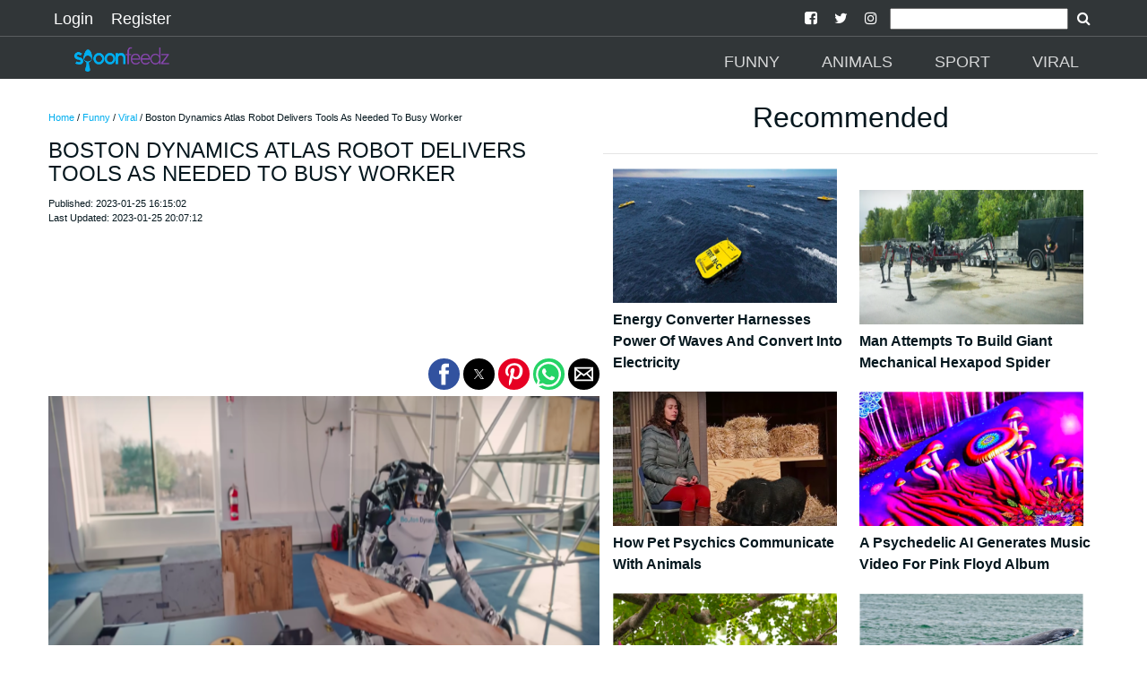

--- FILE ---
content_type: text/html; charset=UTF-8
request_url: https://spoonfeedz.com/article/boston-dynamics-atlas-robot-delivers-tools-as-needed-to-busy-worker
body_size: 14718
content:

<!doctype html>
<html ⚡="" lang="en">

<head>
  <meta charset="utf-8">

<script custom-element="amp-sidebar" src="https://cdn.ampproject.org/v0/amp-sidebar-0.1.js" async=""></script>
<script custom-element="amp-social-share" src="https://cdn.ampproject.org/v0/amp-social-share-0.1.js" async=""></script>
<script async custom-element="amp-youtube" src="https://cdn.ampproject.org/v0/amp-youtube-0.1.js"></script>
<script async custom-element="amp-ad" src="https://cdn.ampproject.org/v0/amp-ad-0.1.js"></script>
<script async custom-element="amp-analytics" src="https://cdn.ampproject.org/v0/amp-analytics-0.1.js"></script>
<script async custom-element="amp-install-serviceworker" src="https://cdn.ampproject.org/v0/amp-install-serviceworker-0.1.js"></script>
<script async custom-element="amp-form" src="https://cdn.ampproject.org/v0/amp-form-0.1.js"></script>
<script async custom-element="amp-instagram" src="https://cdn.ampproject.org/v0/amp-instagram-0.1.js"></script>
<script async custom-element="amp-iframe" src="https://cdn.ampproject.org/v0/amp-iframe-0.1.js"></script>

  <title>Boston Dynamics Atlas Robot Delivers Tools As Needed To Busy Worker</title>
  <link rel="canonical" href="https://spoonfeedz.com/article/boston-dynamics-atlas-robot-delivers-tools-as-needed-to-busy-worker">
  <meta name="viewport" content="width=device-width, initial-scale=1.0">
  <link href="https://spoonfeedz.com/site_images/5e82c1dd69cb9.png" rel=icon>
  <link rel="dns-prefetch" href="https://spoonfeedz.com">




  <link rel="manifest" href="/manifest.json">

        <meta name="theme-color" content="313638"/>
        <meta name="description" content="A handy Boston Dynamics Atlas robot showed off its talents on the job site, bringing a forgotten tool bag to a worker on scaffolding. The humanoid robot cleverly used various fragments to create a sort of ladder that it could climb with tools in its hands.&nbsp;“It’s time for Atlas to pick up a new">
        <meta name="keywords" content="Viral,worker,Tools,Atlas,Robot,Dynamics,Boston,">
        <meta name="news_keywords" content="Viral,worker,Tools,Atlas,Robot,Dynamics,Boston,">



        <meta property="og:url" content="https://spoonfeedz.com/article/boston-dynamics-atlas-robot-delivers-tools-as-needed-to-busy-worker" />
        <meta property="og:type" content="article">
        <meta property="og:title" content="Boston Dynamics Atlas Robot Delivers Tools As Needed To Busy Worker" />
        <meta property="og:description" content="A handy Boston Dynamics Atlas robot showed off its talents on the job site, bringing a forgotten tool bag to a worker on scaffolding. The humanoid robot cleverly used various fragments to create a sort of ladder that it could climb with tools in its hands.&nbsp;“It’s time for Atlas to pick up a new" />
        <meta property="og:image" content="https://spoonfeedz.com/images/63d139788ad71.png" />
        <meta property="fb:app_id" content="" />
        <meta property="og:site_name" content="SpoonFeedz">

        <meta name="application-name" content="SpoonFeedz">
        <meta name="author" content="SpoonFeedz">
        <meta property="article:author" content="SpoonFeedz">
        <meta property="article:publisher" content="SpoonFeedz">
        <meta property="article:section" content="Funny">

        <meta property="article:published_time" content="2023-01-25T14:15:02.000Z">
        <meta property="article:modified_time" content="2023-01-25T18:07:12.000Z">

        <script type="application/ld+json">
        {
        "@context": "http://schema.org",
        "@type": "NewsArticle",
        "mainEntityOfPage": {
            "@type": "WebPage",
            "@id": "https://spoonfeedz.com/article/boston-dynamics-atlas-robot-delivers-tools-as-needed-to-busy-worker"
        },
        "headline": "Boston Dynamics Atlas Robot Delivers Tools As Needed To Busy Worker",
            "image": [
                {
                                "@type":"ImageObject",
                                "url":"https://spoonfeedz.com/images/63d139788ad71.png"
                            }            ],
        "datePublished": "2023-01-25 16:15:02",
        "dateModified": "2023-01-25 20:07:12",
        "author": {
            "@type": "Organization",
            "name": "SpoonFeedz"
        },
        "publisher": {
            "@type": "Organization",
            "name": "SpoonFeedz",
            "logo": {
                  "@type": "ImageObject",
                  "url":"https://spoonfeedz.com/site_images/5e82c1d9b8972.png"
            }
        },
        "description": "A handy Boston Dynamics Atlas robot showed off its talents on the job site, bringing a forgotten tool bag to a worker on scaffolding. The humanoid robot cleverly used various fragments to create a sort of ladder that it could climb with tools in its hands.&nbsp;“It’s time for Atlas to pick up a new"
        }
        </script>

  <script async src="https://cdn.ampproject.org/v0.js"></script>

  <style amp-boilerplate="">body{-webkit-animation:-amp-start 8s steps(1,end) 0s 1 normal both;-moz-animation:-amp-start 8s steps(1,end) 0s 1 normal both;-ms-animation:-amp-start 8s steps(1,end) 0s 1 normal both;animation:-amp-start 8s steps(1,end) 0s 1 normal both}@-webkit-keyframes -amp-start{from{visibility:hidden}to{visibility:visible}}@-moz-keyframes -amp-start{from{visibility:hidden}to{visibility:visible}}@-ms-keyframes -amp-start{from{visibility:hidden}to{visibility:visible}}@-o-keyframes -amp-start{from{visibility:hidden}to{visibility:visible}}@keyframes -amp-start{from{visibility:hidden}to{visibility:visible}}</style><noscript><style amp-boilerplate="">body{-webkit-animation:none;-moz-animation:none;-ms-animation:none;animation:none}</style></noscript>






  <style amp-custom>
@font-face{font-family:'FontAwesome';src:url('https://spoonfeedz.com/fonts/fontawesome-webfont.eot?v=4.7.0');src:url('https://spoonfeedz.com/fonts/fontawesome-webfont.eot?#iefix&v=4.7.0') format('embedded-opentype'),url('https://spoonfeedz.com/fonts/fontawesome-webfont.woff2?v=4.7.0') format('woff2'),url('https://spoonfeedz.com/fonts/fontawesome-webfont.woff?v=4.7.0') format('woff'),url('https://spoonfeedz.com/fonts/fontawesome-webfont.ttf?v=4.7.0') format('truetype'),url('https://spoonfeedz.com/fonts/fontawesome-webfont.svg?v=4.7.0#fontawesomeregular') format('svg');font-weight:normal;font-style:normal}.fa{display:inline-block;font:normal normal normal 14px/1 FontAwesome;font-size:inherit;text-rendering:auto;-webkit-font-smoothing:antialiased;-moz-osx-font-smoothing:grayscale}
.fa-arrow-left:before{content:"\f060"}.fa-arrow-right:before{content:"\f061"}
.fa-arrow-circle-left:before{content:"\f0a8"}.fa-arrow-circle-right:before{content:"\f0a9"}
.fa-facebook:before{content:"\f09a"}
.fa-twitter-square:before{content:"\f081"}
.fa-pinterest:before{content:"\f0d2"}
.fa-whatsapp:before{content:"\f232"}
.fa-download:before{content:"\f019"}
.fa-search:before{content:"\f002"}
.fa-twitter:before{content:"\f099"}
.fa-facebook-square:before{content:"\f082"}
.fa-instagram:before{content:"\f16d"}
.fa-youtube-play:before{content:"\f16a"}
.fa-pinterest-square:before{content:"\f0d3"}
.recbox{margin-left: 10px;display: inline-block;width: 265px;text-align: left;}
.navsocial{padding-left: 7px;
    padding-right: 7px;}
.navsocial a {color:white;}

        @media (max-width : 600px) {
.recbox{width:100%;margin-left: 0px;text-align: center;}
.recbox div {padding-left: 10px;
    padding-right: 10px;}
}

    .recboxtext{min-height:100px;}
    body {
    background-color: #FFFFFF;
    color: #05171E;
    font-size: 1rem;
    font-weight: 400;
    line-height: 1.5;
    margin:0;
    font-family: Lato,sans-serif;
    min-width:315px;overflow-x:hidden;font-smooth:always;-webkit-font-smoothing:antialiased
    }
    /*.maincon{margin-top: 6.5rem;}*/
    .maincon {width: 92%;margin: 6.5rem auto 0;}
    
    h2{    color: #05171E;
    font-size: 1rem;
    font-weight: 400;
    line-height: 1.5;
    font-family: Lato,sans-serif;}
    p{margin-bottom: 1rem;}
    a {
        color: #05171E;
    }
    p a {
        color: #00AEEF;
    }
    hr {
        border-color: #05171E;
    }
    .d {
        color: #00AEEF;
    }
    .ampstart-nav-item-li{
    font-size: 18px;
    line-height: 20px;
    font-weight: 500;
    background: 0 0;
    padding: 6px 10px;
    transition: all .3s;
    color: #fff;   
    }
    .ampstart-subtitle{font-size:1rem;}
    footer{background: #313638 ;text-align: center;}
    .footer-text {
    width: 90%;
    margin-left: auto;
    margin-right: auto;

    border-top: solid 1px #939393;
    font-size: 12px;
    color: #939393;
    }
    .l{color: #939393;font-size: 12px;}
    #topbar1,#topbar2{background: #313638 ;}
    #topbar1{    padding-bottom: 5px;padding-top: 5px;padding-left:50px;padding-right: 50px;}
    #topbar2{    margin-top: 40px;padding-left:50px;padding-right: 50px;}
    .label {
    padding: .2em .6em;
    color: white;
    font-weight: 500;
    font-size: .75em;
    display: inline-block;
    margin-bottom: 3px;
    line-height: 17px;
    background-color: #41494E;
}

hr{    border-color: #252525;    margin-top: 1rem;
    margin-bottom: 1rem;box-sizing: content-box;
    height: 0;
    border: 0;
    border-top: 1px solid rgba(0,0,0,.1);}

    .module-headings{
border-left: 6px solid #00AEEF;
       /* border-left: 6px solid #EE1C25;*/
            margin: 20px;
    padding-left: 6px;
    font-weight: 700;
    font-size: 1.75rem;
    }
    .loginlink{font-size: 18px;
    line-height: 20px;
    font-weight: 500;
    background: 0 0;
    padding: 6px 10px;
    transition: all .3s;
    text-decoration: none;
    color: #fff;}
    .nav2{margin-top:2rem;}
    @media (min-width:52.06rem) and (max-width:64rem){
        .md-hide{display:none;}

    }
        @media (min-width:52.06rem) {
        
        .nav2{margin-top:3rem;}
    }
    .social-btns{font-size: 25px;}
    amp-social-share{border-radius: 100%;}
    footer {
    padding: 0 0 30px 0;
    }
    footer p:last-child {
    margin-bottom: 0;
    margin-top: 0;
}
footer .footer-follow {
    padding: 20px 0 15px 0;
}
.footer-text {
    padding: 5px 0;
}
.footer-text p {
    margin-bottom: 0;
}
footer img {
    min-width: 100px;
    min-height: 30px;
    margin: 0 auto 0;
}
.modal-body .form-control {
    margin-bottom: 10px;
}
.latest {
    padding: 10px 0 30px;
}

 article,aside,footer,header,nav,section{display:block}h1{font-size:2em;margin:.67em 0}figcaption,figure,main{display:block}figure{margin:1em 40px}hr{box-sizing:content-box;height:0;overflow:visible}pre{font-family:monospace,monospace;font-size:1em}a{background-color:transparent;-webkit-text-decoration-skip:objects}a:active,a:hover{outline-width:0}abbr[title]{border-bottom:none;text-decoration:underline;text-decoration:underline dotted}b,strong{font-weight:inherit;font-weight:bolder}code,kbd,samp{font-family:monospace,monospace;font-size:1em}dfn{font-style:italic}mark{background-color:#ff0;color:#000}small{font-size:80%}sub,sup{font-size:75%;line-height:0;position:relative;vertical-align:baseline}sub{bottom:-.25em}sup{top:-.5em}audio,video{display:inline-block}audio:not([controls]){display:none;height:0}img{border-style:none}svg:not(:root){overflow:hidden}button,input,optgroup,select,textarea{font-family:sans-serif;font-size:100%;line-height:1.15;margin:0}button,input{overflow:visible}button,select{text-transform:none}[type=reset],[type=submit],button,html [type=button]{-webkit-appearance:button}[type=button]::-moz-focus-inner,[type=reset]::-moz-focus-inner,[type=submit]::-moz-focus-inner,button::-moz-focus-inner{border-style:none;padding:0}[type=button]:-moz-focusring,[type=reset]:-moz-focusring,[type=submit]:-moz-focusring,button:-moz-focusring{outline:1px dotted ButtonText}fieldset{border:1px solid silver;margin:0 2px;padding:.35em .625em .75em}legend{box-sizing:border-box;color:inherit;display:table;max-width:100%;padding:0;white-space:normal}progress{display:inline-block;vertical-align:baseline}textarea{overflow:auto}[type=checkbox],[type=radio]{box-sizing:border-box;padding:0}[type=number]::-webkit-inner-spin-button,[type=number]::-webkit-outer-spin-button{height:auto}[type=search]{-webkit-appearance:textfield;outline-offset:-2px}[type=search]::-webkit-search-cancel-button,[type=search]::-webkit-search-decoration{-webkit-appearance:none}::-webkit-file-upload-button{-webkit-appearance:button;font:inherit}details,menu{display:block}summary{display:list-item}canvas{display:inline-block}[hidden],template{display:none}.h1{font-size:2.25rem}.h3{font-size:.6875rem}.h4,.h5{font-size:.875rem}.h6{font-size:.75rem}.font-family-inherit{font-family:inherit}.font-size-inherit{font-size:inherit}.text-decoration-none{text-decoration:none}.bold{font-weight:700}.regular{font-weight:400}.italic{font-style:italic}.caps{text-transform:uppercase;letter-spacing:.2em}.left-align{text-align:left}.center{text-align:center}.right-align{text-align:right}.justify{text-align:justify}.nowrap{white-space:nowrap}.break-word{word-wrap:break-word}.line-height-1{line-height:1rem}.line-height-2{line-height:1.42857}.line-height-3{line-height:2.0625}.line-height-4{line-height:1.81818}.list-style-none{list-style:none}.underline{text-decoration:underline}.truncate{max-width:100%;overflow:hidden;text-overflow:ellipsis;white-space:nowrap}.list-reset{list-style:none;padding-left:0}.inline{display:inline}.block{display:block}.inline-block{display:inline-block}.table{display:table}.table-cell{display:table-cell}.overflow-hidden{overflow:hidden}.overflow-scroll{overflow:scroll}.overflow-auto{overflow:auto}.clearfix:after,.clearfix:before{content:" ";display:table}.clearfix:after{clear:both}.left{float:left}.right{float:right}.fit{max-width:100%}.max-width-1{max-width:24rem}.max-width-2{max-width:32rem}.max-width-3{max-width:48rem}.max-width-4{max-width:64rem}.border-box{box-sizing:border-box}.align-baseline{vertical-align:baseline}.align-top{vertical-align:top}.align-middle{vertical-align:middle}.align-bottom{vertical-align:bottom}.m0{margin:0}.mt0{margin-top:0}.mr0{margin-right:0}.mb0{margin-bottom:0}.ml0,.mx0{margin-left:0}.mx0{margin-right:0}.my0{margin-top:0;margin-bottom:0}.m1{margin:.5rem}.mt1{margin-top:.5rem}.mr1{margin-right:.5rem}.mb1{margin-bottom:.5rem}.ml1,.mx1{margin-left:.5rem}.mx1{margin-right:.5rem}.my1{margin-top:.5rem;margin-bottom:.5rem}.m2{margin:1rem}.mt2{margin-top:1rem}.mr2{margin-right:1rem}.mb2{margin-bottom:1rem}.ml2,.mx2{margin-left:1rem}.mx2{margin-right:1rem}.my2{margin-top:1rem;margin-bottom:1rem}.m3{margin:1.5rem}.mt3{margin-top:1.5rem}.mr3{margin-right:1.5rem}.mb3{margin-bottom:1.5rem}.ml3,.mx3{margin-left:1.5rem}.mx3{margin-right:1.5rem}.my3{margin-top:1.5rem;margin-bottom:1.5rem}.m4{margin:2rem}.mt4{margin-top:2rem}.mr4{margin-right:2rem}.mb4{margin-bottom:2rem}.ml4,.mx4{margin-left:2rem}.mx4{margin-right:2rem}.my4{margin-top:2rem;margin-bottom:2rem}.mxn1{margin-left:-.5rem;margin-right:-.5rem}.mxn2{margin-left:-1rem;margin-right:-1rem}.mxn3{margin-left:-1.5rem;margin-right:-1.5rem}.mxn4{margin-left:-2rem;margin-right:-2rem}.ml-auto{margin-left:auto}.mr-auto,.mx-auto{margin-right:auto}.mx-auto{margin-left:auto}.p0{padding:0}.pt0{padding-top:0}.pr0{padding-right:0}.pb0{padding-bottom:0}.pl0,.px0{padding-left:0}.px0{padding-right:0}.py0{padding-top:0;padding-bottom:0}.p1{padding:.5rem}.pt1{padding-top:.5rem}.pr1{padding-right:.5rem}.pb1{padding-bottom:.5rem}.pl1{padding-left:.5rem}.py1{padding-top:.5rem;padding-bottom:.5rem}.px1{padding-left:.5rem;padding-right:.5rem}.p2{padding:1rem}.pt2{padding-top:1rem}.pr2{padding-right:1rem}.pb2{padding-bottom:1rem}.pl2{padding-left:1rem}.py2{padding-top:1rem;padding-bottom:1rem}.px2{padding-left:1rem;padding-right:1rem}.p3{padding:1.5rem}.pt3{padding-top:1.5rem}.pr3{padding-right:1.5rem}.pb3{padding-bottom:1.5rem}.pl3{padding-left:1.5rem}.py3{padding-top:1.5rem;padding-bottom:1.5rem}.px3{padding-left:1.5rem;padding-right:1.5rem}.p4{padding:2rem}.pt4{padding-top:2rem}.pr4{padding-right:2rem}.pb4{padding-bottom:2rem}.pl4{padding-left:2rem}.py4{padding-top:2rem;padding-bottom:2rem}.px4{padding-left:2rem;padding-right:2rem}.col{float:left}.col,.col-right{box-sizing:border-box}.col-right{float:right}.col-1{width:8.33333%}.col-2{width:16.66667%}.col-3{width:25%}.col-4{width:33.33333%}.col-5{width:41.66667%}.col-6{width:50%}.col-7{width:58.33333%}.col-8{width:66.66667%}.col-9{width:75%}.col-10{width:83.33333%}.col-11{width:91.66667%}.col-12{width:100%}@media (min-width:40.06rem){.sm-col{float:left;box-sizing:border-box}.sm-col-right{float:right;box-sizing:border-box}.sm-col-1{width:8.33333%}.sm-col-2{width:16.66667%}.sm-col-3{width:25%}.sm-col-4{width:33.33333%}.sm-col-5{width:41.66667%}.sm-col-6{width:50%}.sm-col-7{width:58.33333%}.sm-col-8{width:66.66667%}.sm-col-9{width:75%}.sm-col-10{width:83.33333%}.sm-col-11{width:91.66667%}.sm-col-12{width:100%}}@media (min-width:52.06rem){.md-col{float:left;box-sizing:border-box}.md-col-right{float:right;box-sizing:border-box}.md-col-1{width:8.33333%}.md-col-2{width:16.66667%}.md-col-3{width:25%}.md-col-4{width:33.33333%}.md-col-5{width:41.66667%}.md-col-6{width:50%}.md-col-7{width:58.33333%}.md-col-8{width:66.66667%}.md-col-9{width:75%}.md-col-10{width:83.33333%}.md-col-11{width:91.66667%}.md-col-12{width:100%}}@media (min-width:64.06rem){.lg-col{float:left;box-sizing:border-box}.lg-col-right{float:right;box-sizing:border-box}.lg-col-1{width:8.33333%}.lg-col-2{width:16.66667%}.lg-col-3{width:25%}.lg-col-4{width:33.33333%}.lg-col-5{width:41.66667%}.lg-col-6{width:50%}.lg-col-7{width:58.33333%}.lg-col-8{width:66.66667%}.lg-col-9{width:75%}.lg-col-10{width:83.33333%}.lg-col-11{width:91.66667%}.lg-col-12{width:100%}}.flex{display:-webkit-box;display:-ms-flexbox;display:flex}@media (min-width:40.06rem){.sm-flex{display:-webkit-box;display:-ms-flexbox;display:flex}}@media (min-width:52.06rem){.md-flex{display:-webkit-box;display:-ms-flexbox;display:flex}}@media (min-width:64.06rem){.lg-flex{display:-webkit-box;display:-ms-flexbox;display:flex}}.flex-column{-webkit-box-orient:vertical;-webkit-box-direction:normal;-ms-flex-direction:column;flex-direction:column}.flex-wrap{-ms-flex-wrap:wrap;flex-wrap:wrap}.items-start{-webkit-box-align:start;-ms-flex-align:start;align-items:flex-start}.items-end{-webkit-box-align:end;-ms-flex-align:end;align-items:flex-end}.items-center{-webkit-box-align:center;-ms-flex-align:center;align-items:center}.items-baseline{-webkit-box-align:baseline;-ms-flex-align:baseline;align-items:baseline}.items-stretch{-webkit-box-align:stretch;-ms-flex-align:stretch;align-items:stretch}.self-start{-ms-flex-item-align:start;align-self:flex-start}.self-end{-ms-flex-item-align:end;align-self:flex-end}.self-center{-ms-flex-item-align:center;-ms-grid-row-align:center;align-self:center}.self-baseline{-ms-flex-item-align:baseline;align-self:baseline}.self-stretch{-ms-flex-item-align:stretch;-ms-grid-row-align:stretch;align-self:stretch}.justify-start{-webkit-box-pack:start;-ms-flex-pack:start;justify-content:flex-start}.justify-end{-webkit-box-pack:end;-ms-flex-pack:end;justify-content:flex-end}.justify-center{-webkit-box-pack:center;-ms-flex-pack:center;justify-content:center}.justify-between{-webkit-box-pack:justify;-ms-flex-pack:justify;justify-content:space-between}.justify-around{-ms-flex-pack:distribute;justify-content:space-around}.content-start{-ms-flex-line-pack:start;align-content:flex-start}.content-end{-ms-flex-line-pack:end;align-content:flex-end}.content-center{-ms-flex-line-pack:center;align-content:center}.content-between{-ms-flex-line-pack:justify;align-content:space-between}.content-around{-ms-flex-line-pack:distribute;align-content:space-around}.content-stretch{-ms-flex-line-pack:stretch;align-content:stretch}.flex-auto{-webkit-box-flex:1;-ms-flex:1 1 auto;flex:1 1 auto;min-width:0;min-height:0}.flex-none{-webkit-box-flex:0;-ms-flex:none;flex:none}.order-0{-webkit-box-ordinal-group:1;-ms-flex-order:0;order:0}.order-1{-webkit-box-ordinal-group:2;-ms-flex-order:1;order:1}.order-2{-webkit-box-ordinal-group:3;-ms-flex-order:2;order:2}.order-3{-webkit-box-ordinal-group:4;-ms-flex-order:3;order:3}.order-last{-webkit-box-ordinal-group:100000;-ms-flex-order:99999;order:99999}.relative{position:relative}.absolute{position:absolute}.fixed{position:fixed}.top-0{top:0}.right-0{right:0}.bottom-0{bottom:0}.left-0{left:0}.z1{z-index:1}.z2{z-index:2}.z3{z-index:3}.z4{z-index:4}.border{border-style:solid;border-width:1px}.border-top{border-top-style:solid;border-top-width:1px}.border-right{border-right-style:solid;border-right-width:1px}.border-bottom{border-bottom-style:solid;border-bottom-width:1px}.border-left{border-left-style:solid;border-left-width:1px}.border-none{border:0}.rounded{border-radius:3px}.circle{border-radius:50%}.rounded-top{border-radius:3px 3px 0 0}.rounded-right{border-radius:0 3px 3px 0}.rounded-bottom{border-radius:0 0 3px 3px}.rounded-left{border-radius:3px 0 0 3px}.not-rounded{border-radius:0}.hide{position:absolute;height:1px;width:1px;overflow:hidden;clip:rect(1px,1px,1px,1px)}@media (max-width:40rem){.xs-hide{display:none}}@media (min-width:40.06rem) and (max-width:52rem){.sm-hide{display:none}}@media (min-width:64.06rem){.lg-hide{display:none}}.display-none{display:none}*{box-sizing:border-box}.ampstart-accent{color:#fff}#content:target{margin-top:calc(0px - 3.5rem);padding-top:3.5rem}.ampstart-title-lg{font-size:2.25rem;line-height:1.11111;letter-spacing:.06rem}.ampstart-title-md{font-size:1.25rem;line-height:1.6;letter-spacing:.06rem}.ampstart-title-sm{font-size:.6875rem;line-height:1.81818;letter-spacing:.06rem}ampstart-byline,.ampstart-caption,.ampstart-hint,.ampstart-label{font-size:.875rem;color:#4f4f4f;line-height:1.42857;letter-spacing:.06rem}.ampstart-label{text-transform:uppercase}.ampstart-footer,.ampstart-small-text{font-size:.75rem;line-height:1rem;letter-spacing:.06rem}.ampstart-card{box-shadow:0 1px 1px 0 rgba(0,0,0,.14),0 1px 1px -1px rgba(0,0,0,.14),0 1px 5px 0 rgba(0,0,0,.12)}.h1,h1{font-size:2.25rem;line-height:1.11111}.h3,h3{font-size:.6875rem;line-height:1.81818}.h4,h4{line-height:2.0625}.h4,.h5,h4,h5{font-size:.875rem}.h5,h5{line-height:1.42857}.h6,h6{font-size:.75rem;line-height:1rem}h1,h3,h4,h5,h6{margin:0;padding:0;font-weight:400;letter-spacing:.06rem}.ampstart-btn{font-family:inherit;font-weight:inherit;font-size:1rem;line-height:1.42857;padding:.7em .8em;text-decoration:none;white-space:nowrap;word-wrap:normal;vertical-align:middle;cursor:pointer;background-color:#fff;color:#000;border:1px solid #000}.ampstart-btn:visited{color:#000}.ampstart-btn-secondary{background-color:#000;color:#fff;border:1px solid #fff}.ampstart-btn-secondary:visited{color:#fff}.ampstart-btn:active .ampstart-btn:focus{opacity:.8}.ampstart-btn[disabled],.ampstart-btn[disabled]:active,.ampstart-btn[disabled]:focus,.ampstart-btn[disabled]:hover{opacity:.5;outline:0;cursor:default}.ampstart-dropcap:first-letter{color:#fff;font-size:2.25rem;font-weight:700;float:left;overflow:hidden;line-height:2.25rem;margin-left:0;margin-right:.5rem}.ampstart-initialcap{padding-top:1rem;margin-top:1.5rem}.ampstart-initialcap:first-letter{color:#fff;font-size:2.25rem;font-weight:700;margin-left:-2px}.ampstart-pullquote{border:none;border-left:4px solid #fff;font-size:.6875rem;padding-left:1.5rem}.ampstart-byline time{font-style:normal;white-space:nowrap}.amp-carousel-button-next{background-image:url('data:image/svg+xml;charset=utf-8,<svg width="18" height="18" viewBox="0 0 34 34" xmlns="http://www.w3.org/2000/svg"><title>Next</title><path d="M25.557 14.7L13.818 2.961 16.8 0l16.8 16.8-16.8 16.8-2.961-2.961L25.557 18.9H0v-4.2z" fill="#FFF" fill-rule="evenodd"/></svg>')}.amp-carousel-button-prev{background-image:url('data:image/svg+xml;charset=utf-8,<svg width="18" height="18" viewBox="0 0 34 34" xmlns="http://www.w3.org/2000/svg"><title>Previous</title><path d="M33.6 14.7H8.043L19.782 2.961 16.8 0 0 16.8l16.8 16.8 2.961-2.961L8.043 18.9H33.6z" fill="#FFF" fill-rule="evenodd"/></svg>')}.ampstart-dropdown{min-width:200px}.ampstart-dropdown.absolute{z-index:100}.ampstart-dropdown.absolute>section,.ampstart-dropdown.absolute>section>header{height:100%}.ampstart-dropdown>section>header{background-color:#fff;border:0;color:#000}.ampstart-dropdown>section>header:after{display:inline-block;content:"+";padding:0 0 0 1.5rem;color:#fff}.ampstart-dropdown>[expanded]>header:after{content:"–"}.absolute .ampstart-dropdown-items{z-index:200}.ampstart-dropdown-item{background-color:#fff;color:#fff;opacity:.9}.ampstart-dropdown-item:active,.ampstart-dropdown-item:hover{opacity:1}.ampstart-footer{background-color:#fff;color:#000;padding-top:5rem;padding-bottom:5rem}.ampstart-footer .ampstart-icon{fill:#000}.ampstart-footer .ampstart-social-follow li:last-child{margin-right:0}.ampstart-image-fullpage-hero{color:#000}.ampstart-fullpage-hero-heading-text,.ampstart-image-fullpage-hero .ampstart-image-credit{-webkit-box-decoration-break:clone;box-decoration-break:clone;background:#fff;padding:0 1rem .2rem}.ampstart-image-fullpage-hero>amp-img{max-height:calc(100vh - 3.5rem)}.ampstart-image-fullpage-hero>amp-img img{-o-object-fit:cover;object-fit:cover}.ampstart-fullpage-hero-heading{line-height:3.5rem}.ampstart-fullpage-hero-cta{background:transparent}.ampstart-readmore{background:-webkit-linear-gradient(bottom,rgba(0,0,0,.65),transparent);background:linear-gradient(0deg,rgba(0,0,0,.65) 0,transparent);color:#000;margin-top:5rem;padding-bottom:3.5rem}.ampstart-readmore:after{display:block;content:"⌄";font-size:1.25rem}.ampstart-readmore-text{background:#fff}@media (min-width:52.06rem){.ampstart-image-fullpage-hero>amp-img{height:60vh}}.ampstart-image-heading{color:#000;background:-webkit-linear-gradient(bottom,rgba(0,0,0,.65),transparent);background:linear-gradient(0deg,rgba(0,0,0,.65) 0,transparent)}.ampstart-image-heading>*{margin:0}amp-carousel .ampstart-image-with-heading{margin-bottom:0}.ampstart-image-with-caption figcaption{color:#4f4f4f;line-height:1.42857}amp-carousel .ampstart-image-with-caption{margin-bottom:0}.ampstart-input{max-width:100%;width:300px;min-width:100px;font-size:1rem;line-height:2.0625}.ampstart-input [disabled],.ampstart-input [disabled]+label{opacity:.5}.ampstart-input [disabled]:focus{outline:0}.ampstart-input>input,.ampstart-input>select,.ampstart-input>textarea{width:100%;margin-top:1rem;line-height:2.0625;border:0;border-radius:0;border-bottom:1px solid #4a4a4a;background:none;color:#4a4a4a;outline:0}.ampstart-input>label{color:#fff;pointer-events:none;text-align:left;font-size:.875rem;line-height:1rem;opacity:0;-webkit-animation:.2s;animation:.2s;-webkit-animation-timing-function:cubic-bezier(.4,0,.2,1);animation-timing-function:cubic-bezier(.4,0,.2,1);-webkit-animation-fill-mode:forwards;animation-fill-mode:forwards}.ampstart-input>input:focus,.ampstart-input>select:focus,.ampstart-input>textarea:focus{outline:0}.ampstart-input>input:focus::-webkit-input-placeholder,.ampstart-input>select:focus::-webkit-input-placeholder,.ampstart-input>textarea:focus::-webkit-input-placeholder{color:transparent}.ampstart-input>input:focus::-moz-placeholder,.ampstart-input>select:focus::-moz-placeholder,.ampstart-input>textarea:focus::-moz-placeholder{color:transparent}.ampstart-input>input:focus:-ms-input-placeholder,.ampstart-input>select:focus:-ms-input-placeholder,.ampstart-input>textarea:focus:-ms-input-placeholder{color:transparent}.ampstart-input>input:focus::placeholder,.ampstart-input>select:focus::placeholder,.ampstart-input>textarea:focus::placeholder{color:transparent}.ampstart-input>input:not(:placeholder-shown):not([disabled])+label,.ampstart-input>select:not(:placeholder-shown):not([disabled])+label,.ampstart-input>textarea:not(:placeholder-shown):not([disabled])+label{opacity:1}.ampstart-input>input:focus+label,.ampstart-input>select:focus+label,.ampstart-input>textarea:focus+label{-webkit-animation-name:a;animation-name:a}@-webkit-keyframes a{to{opacity:1}}@keyframes a{to{opacity:1}}.ampstart-input>label:after{content:"";height:2px;position:absolute;bottom:0;left:45%;background:#fff;-webkit-transition:.2s;transition:.2s;-webkit-transition-timing-function:cubic-bezier(.4,0,.2,1);transition-timing-function:cubic-bezier(.4,0,.2,1);visibility:hidden;width:10px}.ampstart-input>input:focus+label:after,.ampstart-input>select:focus+label:after,.ampstart-input>textarea:focus+label:after{left:0;width:100%;visibility:visible}.ampstart-input>input[type=search]{-webkit-appearance:none;-moz-appearance:none;appearance:none}.ampstart-input>input[type=range]{border-bottom:0}.ampstart-input>input[type=range]+label:after{display:none}.ampstart-input>select{-webkit-appearance:none;-moz-appearance:none;appearance:none}.ampstart-input>select+label:before{content:"⌄";line-height:2.0625;position:absolute;right:5px;zoom:2;top:0;bottom:0;color:#fff}.ampstart-input-chk,.ampstart-input-radio{width:auto;color:#4a4a4a}.ampstart-input input[type=checkbox],.ampstart-input input[type=radio]{margin-top:0;-webkit-appearance:none;-moz-appearance:none;appearance:none;width:20px;height:20px;border:1px solid #fff;vertical-align:middle;margin-right:.5rem;text-align:center}.ampstart-input input[type=radio]{border-radius:20px}.ampstart-input input[type=checkbox]:not([disabled])+label,.ampstart-input input[type=radio]:not([disabled])+label{pointer-events:auto;-webkit-animation:none;animation:none;vertical-align:middle;opacity:1;cursor:pointer}.ampstart-input input[type=checkbox]+label:after,.ampstart-input input[type=radio]+label:after{display:none}.ampstart-input input[type=checkbox]:after,.ampstart-input input[type=radio]:after{position:absolute;top:0;left:0;bottom:0;right:0;content:" ";line-height:1.4rem;vertical-align:middle;text-align:center;background-color:#000}.ampstart-input input[type=checkbox]:checked:after{background-color:#fff;color:#000;content:"✓"}.ampstart-input input[type=radio]:checked{background-color:#000}.ampstart-input input[type=radio]:after{top:3px;bottom:3px;left:3px;right:3px;border-radius:12px}.ampstart-input input[type=radio]:checked:after{content:"";font-size:2.25rem;background-color:#fff}.ampstart-input>label,_:-ms-lang(x){opacity:1}.ampstart-input>input:-ms-input-placeholder,_:-ms-lang(x){color:transparent}.ampstart-input>input::placeholder,_:-ms-lang(x){color:transparent}.ampstart-input>input::-ms-input-placeholder,_:-ms-lang(x){color:transparent}.ampstart-input>select::-ms-expand{display:none}.ampstart-headerbar{background-color:#000;color:#fff;z-index:999;}.ampstart-headerbar-nav .ampstart-nav-item{padding:0 1rem;background:transparent;opacity:.8}.ampstart-nav-item:active,.ampstart-nav-item:focus,.ampstart-nav-item:hover{opacity:1}.ampstart-navbar-trigger:focus{outline:none}.ampstart-nav a,.ampstart-navbar-trigger,.ampstart-sidebar-faq a{cursor:pointer;text-decoration:none;color:#fff;text-transform:uppercase;padding-left:5px;font-weight:500;}.ampstart-nav .ampstart-label{color:inherit}.ampstart-navbar-trigger{line-height:3.5rem;font-size:1.25rem}.ampstart-headerbar-nav{-webkit-box-flex:1;-ms-flex:1;flex:1}.ampstart-nav-search{-webkit-box-flex:0.5;-ms-flex-positive:0.5;flex-grow:0.5}.ampstart-headerbar .ampstart-nav-search:active,.ampstart-headerbar .ampstart-nav-search:focus,.ampstart-headerbar .ampstart-nav-search:hover{box-shadow:none}.ampstart-nav-search>input{border:none;border-radius:3px;line-height:normal}.ampstart-nav-dropdown{min-width:200px}.ampstart-nav-dropdown amp-accordion header{background-color:#000;border:none}.ampstart-nav-dropdown amp-accordion ul{background-color:#000}.ampstart-nav-dropdown .ampstart-dropdown-item,.ampstart-nav-dropdown .ampstart-dropdown>section>header{background-color:#000;color:#fff}.ampstart-nav-dropdown .ampstart-dropdown-item{color:#fff}.ampstart-sidebar{background-color:#41494E;color:#fff;min-width:300px;width:300px}.ampstart-sidebar .ampstart-icon{fill:#fff}.ampstart-sidebar-header{line-height:3.5rem;min-height:3.5rem}.ampstart-sidebar .ampstart-dropdown-item,.ampstart-sidebar .ampstart-dropdown header,.ampstart-sidebar .ampstart-faq-item,.ampstart-sidebar .ampstart-nav-item,.ampstart-sidebar .ampstart-social-follow{margin:0 0 2rem}.ampstart-sidebar .ampstart-nav-dropdown{margin:0}.ampstart-sidebar .ampstart-navbar-trigger{line-height:inherit}.ampstart-navbar-trigger svg{pointer-events:none}.ampstart-related-article-section{border-color:#4a4a4a}.ampstart-related-article-section .ampstart-heading{color:#4a4a4a;font-weight:400}.ampstart-related-article-readmore{color:#fff;letter-spacing:0}.ampstart-related-section-items>li{border-bottom:1px solid #4a4a4a}.ampstart-related-section-items>li:last-child{border:none}.ampstart-related-section-items .ampstart-image-with-caption{display:-webkit-box;display:-ms-flexbox;display:flex;-ms-flex-wrap:wrap;flex-wrap:wrap;-webkit-box-align:center;-ms-flex-align:center;align-items:center;margin-bottom:0}.ampstart-related-section-items .ampstart-image-with-caption>amp-img,.ampstart-related-section-items .ampstart-image-with-caption>figcaption{-webkit-box-flex:1;-ms-flex:1;flex:1}.ampstart-related-section-items .ampstart-image-with-caption>figcaption{padding-left:1rem}@media (min-width:40.06rem){.ampstart-related-section-items>li{border:none}.ampstart-related-section-items .ampstart-image-with-caption>figcaption{padding:1rem 0}.ampstart-related-section-items .ampstart-image-with-caption>amp-img,.ampstart-related-section-items .ampstart-image-with-caption>figcaption{-ms-flex-preferred-size:100%;flex-basis:100%}}.ampstart-social-box{display:-webkit-box;display:-ms-flexbox;display:flex}.ampstart-social-box>amp-social-share{background-color:#fff}.ampstart-icon{fill:#fff}.h1,.h2,h1,h2{letter-spacing:0}.h3,h3{color:#000;font-family:Work Sans,arial,sans-serif;letter-spacing:.6px}.h4,h4{letter-spacing:.2px;line-height:1.42857}.ampstart-headerbar{background:#fff;color:#000}.ampstart-headerbar-title{font:normal 1.25rem/1.6 EB Garamond,times,serif}.ampstart-navbar-trigger{font-size:1.25rem}.ampstart-nav-dropdown .ampstart-dropdown-item,.ampstart-nav-dropdown .ampstart-dropdown>section>header,.ampstart-sidebar-faq{font-family:Work Sans,arial,sans-serif}.ampstart-nav-dropdown .ampstart-dropdown{letter-spacing:0}.ampstart-dropdown-item{text-transform:none}.ampstart-nav-dropdown amp-accordion ul{margin-left:1rem}.ampstart-sidebar .ampstart-dropdown-item,.ampstart-sidebar .ampstart-dropdown header,.ampstart-sidebar .ampstart-faq-item{margin-bottom:1.5rem}.ampstart-article-summary header,.ampstart-image-fullpage-hero figcaption{background:#fff;opacity:.9}.ampstart-image-fullpage-hero figcaption{margin:1.5rem;top:auto}.ampstart-fullpage-hero-heading{font-size:1.25rem;line-height:1.6;margin-bottom:0}.ampstart-image-fullpage-hero{margin-bottom:0}.ampstart-image-fullpage-hero footer{position:static}.ampstart-image-credit{font:700 .6875rem/1.6 Work Sans,arial,sans-serif;letter-spacing:.6px}.ampstart-image-credit br{display:none}.ampstart-fullpage-hero-heading-text,.ampstart-image-fullpage-hero .ampstart-image-credit{background:none;padding:0}.ampstart-readmore{background:none;display:block;margin:0;padding:1rem 0 2rem}.ampstart-readmore:after{content:" ";border:2px solid #000;border-width:0 2px 2px 0;bottom:2rem;display:block;height:10px;left:calc(50% - 5px);position:absolute;-webkit-transform:rotate(45deg);transform:rotate(45deg);width:10px}.ampstart-dropcap:first-letter{color:#000;font-size:3.59375rem;font-weight:inherit;line-height:1.14782}.pagination .active{background: #f5593d;}}.iconbar.imageicons{width: 86%;}main{max-width:1200px;margin:0 auto;     text-align: center;   }
a:link {
  text-decoration: none;
}
.recbox{    min-height: 225px; font-weight: 700;  }
@media (max-width : 600px) {
.maintd{display:inline-block;}

}


</style>

</head>
<body>
<!-- Google Tag Manager -->
<amp-analytics config="https://www.googletagmanager.com/amp.json?id=GTM-KG55PGT&gtm.url=SOURCE_URL" data-credentials="include"></amp-analytics>


<amp-analytics type="gtag" data-credentials="include">
<script type="application/json">
{"vars" : {"gtag_id": "UA-47012801-16","config" : {"UA-47012801-16": { "groups": "default" }}}}
</script>
</amp-analytics>

<amp-install-serviceworker
      src="https://spoonfeedz.com/ampserviceworker.js"
      layout="nodisplay">
</amp-install-serviceworker>

<!-- Start Navbar -->

<header id="topbar1" class="ampstart-headerbar fixed flex justify-start items-center top-0 left-0 right-0 pl2 pr4">
<a href= '/index.php?login=1' class="loginlink">Login</a>
<a href= '/index.php?reg=1' class="loginlink">Register</a>
  <nav class="ampstart-headerbar-nav ampstart-nav xs-hide sm-hide">
  
  <ul class="list-reset center m0 p0 flex nowrap" style="justify-content: flex-end;">
          <li class="navsocial"><a href="https://www.facebook.com/spoonfeedz/" target="_blank" rel="noopener"><i class="fa fa-facebook-square"></i></a></li><li class="navsocial"><a href="https://twitter.com/spoonfeedz1" target="_blank" rel="noopener"><i class="fa fa-twitter"></i></a></li><li class="navsocial"><a href="https://www.instagram.com/spoonfeedz/" target="_blank" rel="noopener"><i class="fa fa-instagram"></i></a></li>          <li class="navsocial">
        <form method="get" action="https://spoonfeedz.com/search.php" target="_top">
          <input name="tag" type="search">
          <button type="submit" style="    background-color: transparent;
    border: none;
    color: white;"><i class="fa fa-search"></i></button>
        </form>
      </li>
    </ul>
  </nav>
</header>
<header id="topbar2" class="ampstart-headerbar fixed flex justify-start items-center top-0 left-0 right-0 pl2 pr4 nav2" 
style="padding-top: 10px;   border-top: 1px solid rgba(255,255,255,.2);">

          <a class="brand-name" href="https://spoonfeedz.com/">
            <amp-img src="https://spoonfeedz.com/site_images/5e82c1d9b8972.png" width="176" height="30" alt="SpoonFeedz Logo">
        </a>
        <div role="button" style="color:white;margin-left: auto;" on="tap:header-sidebar.toggle" tabindex="0" class="ampstart-navbar-trigger md-hide lg-hide pr2">☰</div>
  <nav class="ampstart-headerbar-nav ampstart-nav xs-hide sm-hide">
  
    <ul class="list-reset center m0 p0 flex nowrap" style="justify-content: flex-end;">

                 <li class="ampstart-nav-item"><a class="ampstart-nav-item-li" href="https://spoonfeedz.com/search/Funny" >Funny</a></li><li class="ampstart-nav-item"><a class="ampstart-nav-item-li" href="https://spoonfeedz.com/search/Animals" >Animals</a></li><li class="ampstart-nav-item"><a class="ampstart-nav-item-li" href="https://spoonfeedz.com/search/Sport" >Sport</a></li><li class="ampstart-nav-item"><a class="ampstart-nav-item-li" href="https://spoonfeedz.com/search/Viral" >Viral</a></li>    </ul>
  </nav>
</header>
<!-- End Navbar -->

<!-- Start Sidebar -->
<amp-sidebar id="header-sidebar" class="ampstart-sidebar px3  " layout="nodisplay">
  <div class="flex justify-start items-center ampstart-sidebar-header">
    <div role="button" aria-label="close sidebar" on="tap:header-sidebar.toggle" tabindex="0" class="ampstart-navbar-trigger items-start">✕</div>
  </div>
  <nav class="ampstart-sidebar-nav ampstart-nav">
    <ul class="list-reset m0 p0 ampstart-label">
                        <li class="ampstart-nav-item"><a class="ampstart-nav-item-li" href="https://spoonfeedz.com/search/Funny" >Funny</a></li><li class="ampstart-nav-item"><a class="ampstart-nav-item-li" href="https://spoonfeedz.com/search/Animals" >Animals</a></li><li class="ampstart-nav-item"><a class="ampstart-nav-item-li" href="https://spoonfeedz.com/search/Sport" >Sport</a></li><li class="ampstart-nav-item"><a class="ampstart-nav-item-li" href="https://spoonfeedz.com/search/Viral" >Viral</a></li>    </ul>
  </nav>



<ul class="ampstart-social-follow list-reset flex justify-around items-center flex-wrap m0 mb4">
          <li class="navsocial"><a href="https://www.facebook.com/spoonfeedz/" target="_blank" rel="noopener"><i class="fa fa-facebook-square"></i></a></li><li class="navsocial"><a href="https://twitter.com/spoonfeedz1" target="_blank" rel="noopener"><i class="fa fa-twitter"></i></a></li><li class="navsocial"><a href="https://www.instagram.com/spoonfeedz/" target="_blank" rel="noopener"><i class="fa fa-instagram"></i></a></li>          <li class="navsocial">
        <form method="get" action="https://spoonfeedz.com/search.php" target="_top">
          <input style="    max-width: 160px;" name="tag" type="search">
          <button type="submit" style="    background-color: transparent;
    border: none;
    color: white;"><i class="fa fa-search"></i></button>
        </form>
      </li>

</ul>

    <ul class="ampstart-sidebar-faq list-reset m0">
        <li class="ampstart-faq-item"><a href="#" class="text-decoration-none">About</a></li>
        <li class="ampstart-faq-item"><a href="#" class="text-decoration-none">Contact</a></li>
    </ul>
</amp-sidebar>
<!-- End Sidebar -->

    <main id="content" role="main" class="maincon">

      <table>
    <tr>
      <td class="maintd" style="    text-align:left;">


      <article class="recipe-article">
        <header>
          <span style="font-size: 0.7rem;" class="ampstart-subtitle block pt2 mb2">

                              <a class="d" href="/">Home</a> / 
                              <a class="d" href="../search/Funny">Funny</a> / 
                              <a class="d" href="../search/Viral">Viral</a> / 
                              Boston Dynamics Atlas Robot Delivers Tools As Needed To Busy Worker
                                        </span>

          <h1 class="mb1" style="font-size: 1.5rem;">BOSTON DYNAMICS ATLAS ROBOT DELIVERS TOOLS AS NEEDED TO BUSY WORKER</h1>

  <!-- Start byline -->
  <address class="ampstart-byline clearfix h5">
    <time class="ampstart-byline-pubdate block" style="font-size: .7rem;" datetime="2023-01-25 16:15:02">Published: 2023-01-25 16:15:02</time>
    <time class="ampstart-byline-pubdate block" style="font-size: .7rem;" datetime="2023-01-25 20:07:12">Last Updated: 2023-01-25 20:07:12</time>
  </address>

  <!-- End byline -->


 <!-- Adverts TOP -->
              
              <!-- CY - Attempting ads from Revive Adserver -->
              <!-- Revive Adserver iFrame Tag - Generated with Revive Adserver v5.4.1 -->
              <div class="gad">
                <amp-iframe id="ab8e0b43" width="789" height="90" src="https://admin.iimpi.com/adserver/www/delivery/afr.php?zoneid=1&amp;cb=656806505" layout="responsive" sandbox="allow-scripts allow-same-origin allow-popups" allowfullscreen frameborder="0" scrolling="no" allow="autoplay">
                  <a href="https://admin.iimpi.com/adserver/www/delivery/ck.php?n=ae032d18&amp;cb=656806505" target="_blank">
                    <amp-img width="789" height="90" layout="responsive" placeholder src="https://admin.iimpi.com/adserver/www/delivery/avw.php?zoneid=1&amp;cb=656806505&amp;n=ae032d18" alt=""></amp-img>
                  </a>
                </amp-iframe>
              </div>

<!-- Adverts TOP -->




<div style="text-align: right; padding-top: 5px">
    
<amp-social-share aria-label="facebook" type="facebook" width="35" height="35"
data-param-app_id="1688666961366288"
  data-param-text="BOSTON DYNAMICS ATLAS ROBOT DELIVERS TOOLS AS NEEDED TO BUSY WORKER"
  data-param-url="https://spoonfeedz.com/article/boston-dynamics-atlas-robot-delivers-tools-as-needed-to-busy-worker">
</amp-social-share> 
<amp-social-share aria-label="twitter" type="twitter" width="35" height="35"
  data-param-text="BOSTON DYNAMICS ATLAS ROBOT DELIVERS TOOLS AS NEEDED TO BUSY WORKER"
  data-param-url="https://spoonfeedz.com/article/boston-dynamics-atlas-robot-delivers-tools-as-needed-to-busy-worker">
</amp-social-share>
<amp-social-share aria-label="pinterest" type="pinterest" width="35" height="35"
  data-param-text="BOSTON DYNAMICS ATLAS ROBOT DELIVERS TOOLS AS NEEDED TO BUSY WORKER"
  data-param-url="https://spoonfeedz.com/article/boston-dynamics-atlas-robot-delivers-tools-as-needed-to-busy-worker">
</amp-social-share>
<amp-social-share aria-label="whatsapp" type="whatsapp" width="35" height="35"
  data-param-text="https://spoonfeedz.com/article/boston-dynamics-atlas-robot-delivers-tools-as-needed-to-busy-worker"
  data-param-url="https://spoonfeedz.com/article/boston-dynamics-atlas-robot-delivers-tools-as-needed-to-busy-worker">
</amp-social-share>
<amp-social-share aria-label="email" type="email" width="35" height="35"
  data-param-text="BOSTON DYNAMICS ATLAS ROBOT DELIVERS TOOLS AS NEEDED TO BUSY WORKER"
  data-param-url="https://spoonfeedz.com/article/boston-dynamics-atlas-robot-delivers-tools-as-needed-to-busy-worker">
</amp-social-share>
</div>

  </header>

<div style='width:100%;'><a href='https://spoonfeedz.com/item/81691/15959/1'> <amp-img layout=responsive width=3 height=2 alt="Boston Dynamics Atlas Robot Delivers Tools As Needed To Busy Worker 1" style='width:100%;height:auto' src='https://spoonfeedz.com/images/med_63d139788ad71.png' /></a></div><div><span><h2 class="article-h2"><p class="p1" style="margin-right: 0px; margin-bottom: 0px; margin-left: 0px; font-variant-numeric: normal; font-variant-east-asian: normal; font-stretch: normal; line-height: normal;">A handy Boston Dynamics Atlas robot showed off its talents on the job site, bringing a forgotten tool bag to a worker on scaffolding. The humanoid robot cleverly used various fragments to create a sort of ladder that it could climb with tools in its hands.&nbsp;</p><p class="p1" style="margin-right: 0px; margin-bottom: 0px; margin-left: 0px; font-variant-numeric: normal; font-variant-east-asian: normal; font-stretch: normal; line-height: normal;">“It’s time for Atlas to pick up a new set of skills and get hands-on. In this video, the humanoid robot manipulates the world around it: Atlas interacts with objects and modifies the course to reach its goal—pushing the limits of locomotion, sensing, and athleticism.”<br></p>
</h2><p></span></div><div><span><div class="twitter-tweet twitter-tweet-rendered" style="display: flex; max-width: 550px; width: 100%; margin-top: 10px; margin-bottom: 10px;"><iframe id="twitter-widget-0" scrolling="no" frameborder="0" allowtransparency="true" allowfullscreen="true" class="" style="position: static; visibility: visible; width: 550px; height: 937px; display: block; flex-grow: 1;" title="Twitter Tweet" src="https://platform.twitter.com/embed/Tweet.html?dnt=false&amp;embedId=twitter-widget-0&amp;features=[base64]&amp;frame=false&amp;hideCard=false&amp;hideThread=false&amp;id=1616526468342743040&amp;lang=en&amp;origin=https%3A%2F%2Floopascoop.com%2Fedit_article.php%3Fide%3D15959%26review%3Dy&amp;sessionId=f6d2fd896dd10de77383d0d6ec34f685fd80fddc&amp;theme=light&amp;widgetsVersion=aaf4084522e3a%3A1674595607486&amp;width=550px" data-tweet-id="1616526468342743040"></iframe></div></span></div><div><span><p class="p1" style="margin-right: 0px; margin-bottom: 0px; margin-left: 0px; font-variant-numeric: normal; font-variant-east-asian: normal; font-stretch: normal; line-height: normal;">Here is a behind-the-scenes video of the ad. The ad was very clever, but this particular scene violated several OSHA rules. Glitch artist Hasser Kun pointed out certain irregularities.</p></span></div>
<amp-youtube
    data-videoid="-e1_QhJ1EhQ"
    layout="responsive"
    width="480" height="270"></amp-youtube>
<amp-youtube
    data-videoid="XPVC4IyRTG8"
    layout="responsive"
    width="480" height="270"></amp-youtube>
                        <div class="gad" style="padding-top: 10px;">
                            Article Tags:
                               <span class="label label-art label-default"><a style="color:#ffffff" href="https://spoonfeedz.com/search/Viral">Viral</a></span>   <span class="label label-art label-default"><a style="color:#ffffff" href="https://spoonfeedz.com/search/Worker">Worker</a></span>   <span class="label label-art label-default"><a style="color:#ffffff" href="https://spoonfeedz.com/search/Tools">Tools</a></span>   <span class="label label-art label-default"><a style="color:#ffffff" href="https://spoonfeedz.com/search/Atlas">Atlas</a></span>   <span class="label label-art label-default"><a style="color:#ffffff" href="https://spoonfeedz.com/search/Robot">Robot</a></span>   <span class="label label-art label-default"><a style="color:#ffffff" href="https://spoonfeedz.com/search/Dynamics">Dynamics</a></span>   <span class="label label-art label-default"><a style="color:#ffffff" href="https://spoonfeedz.com/search/Boston">Boston</a></span>                          </div>
<div style="text-align: right">
    
<amp-social-share aria-label="facebook" type="facebook" width="35" height="35"
data-param-app_id="1688666961366288"
  data-param-text="BOSTON DYNAMICS ATLAS ROBOT DELIVERS TOOLS AS NEEDED TO BUSY WORKER"
  data-param-url="https://spoonfeedz.com/article/boston-dynamics-atlas-robot-delivers-tools-as-needed-to-busy-worker">
</amp-social-share> 
<amp-social-share aria-label="twitter" type="twitter" width="35" height="35"
  data-param-text="BOSTON DYNAMICS ATLAS ROBOT DELIVERS TOOLS AS NEEDED TO BUSY WORKER"
  data-param-url="https://spoonfeedz.com/article/boston-dynamics-atlas-robot-delivers-tools-as-needed-to-busy-worker">
</amp-social-share>
<amp-social-share aria-label="pinterest" type="pinterest" width="35" height="35"
  data-param-text="BOSTON DYNAMICS ATLAS ROBOT DELIVERS TOOLS AS NEEDED TO BUSY WORKER"
  data-param-url="https://spoonfeedz.com/article/boston-dynamics-atlas-robot-delivers-tools-as-needed-to-busy-worker">
</amp-social-share>
<amp-social-share aria-label="whatsapp" type="whatsapp" width="35" height="35"
  data-param-text="https://spoonfeedz.com/article/boston-dynamics-atlas-robot-delivers-tools-as-needed-to-busy-worker"
  data-param-url="https://spoonfeedz.com/article/boston-dynamics-atlas-robot-delivers-tools-as-needed-to-busy-worker">
</amp-social-share>
<amp-social-share aria-label="email" type="email" width="35" height="35"
  data-param-text="BOSTON DYNAMICS ATLAS ROBOT DELIVERS TOOLS AS NEEDED TO BUSY WORKER"
  data-param-url="https://spoonfeedz.com/article/boston-dynamics-atlas-robot-delivers-tools-as-needed-to-busy-worker">
</amp-social-share>
</div>
<hr style="margin-top: 10px;">








</article>


</td><td class="maintd" style="vertical-align:top">

<div>
<p style="font-size: xx-large;margin-top: 0px;">Recommended</p>
<hr>



<div align="center" class="recbox">
                <a href="https://spoonfeedz.com/article/energy-converter-harnesses-power-of-waves-and-convert-into-electricity">
                    <amp-img width="250" height="150" src="https://spoonfeedz.com/images/low_63c81f91487db.png" alt="Energy Converter Harnesses Power Of Waves And Convert Into Electricity" ></amp-img>

                    <div>Energy Converter Harnesses Power Of Waves And Convert Into Electricity</div>
                </a>
            </div><div align="center" class="recbox">
                <a href="https://spoonfeedz.com/article/man-attempts-to-build-giant-mechanical-hexapod-spider">
                    <amp-img width="250" height="150" src="https://spoonfeedz.com/images/low_63c81eb858174.png" alt="Man Attempts To Build Giant Mechanical Hexapod Spider" ></amp-img>

                    <div>Man Attempts To Build Giant Mechanical Hexapod Spider</div>
                </a>
            </div><div align="center" class="recbox">
                <a href="https://spoonfeedz.com/article/how-pet-psychics-communicate-with-animals">
                    <amp-img width="250" height="150" src="https://spoonfeedz.com/images/low_63c81d58ecc5d.png" alt="How Pet Psychics Communicate With Animals" ></amp-img>

                    <div>How Pet Psychics Communicate With Animals</div>
                </a>
            </div><div align="center" class="recbox">
                <a href="https://spoonfeedz.com/article/a-psychedelic-ai-generates-music-video-for-pink-floyd-album">
                    <amp-img width="250" height="150" src="https://spoonfeedz.com/images/low_63c81cc269011.png" alt="A Psychedelic AI Generates Music Video For Pink Floyd Album" ></amp-img>

                    <div>A Psychedelic AI Generates Music Video For Pink Floyd Album</div>
                </a>
            </div><div align="center" class="recbox">
                <a href="https://spoonfeedz.com/article/gibbons-sing-human-like-duets-to-form-social-bonds">
                    <amp-img width="250" height="150" src="https://spoonfeedz.com/images/low_63c81c43240a9.png" alt="Gibbons Sing Human-Like Duets to Form Social Bonds" ></amp-img>

                    <div>Gibbons Sing Human-Like Duets to Form Social Bonds</div>
                </a>
            </div><div align="center" class="recbox">
                <a href="https://spoonfeedz.com/article/gray-whale-gives-birth-in-front-of-whale-watching-boat">
                    <amp-img width="250" height="150" src="https://spoonfeedz.com/images/low_63c5106595bc2.png" alt="Gray Whale Gives Birth in Front of Whale Watching Boat" ></amp-img>

                    <div>Gray Whale Gives Birth in Front of Whale Watching Boat</div>
                </a>
            </div>

</div>
 <!-- Adverts MIDDLE -->
                 

                <!-- Revive Adserver iFrame Tag - Generated with Revive Adserver v5.4.1 -->
                <div class="gad" style="width: 265px;margin: 10px auto;">
                  <amp-iframe id='a17024ea' src='https://admin.iimpi.com/adserver/www/delivery/afr.php?zoneid=2&amp;cb=982290451' frameborder='0' sandbox='allow-scripts allow-same-origin allow-popups' scrolling='no' width='265' height='277' allow='autoplay'>
                    <a href='https://admin.iimpi.com/adserver/www/delivery/ck.php?n=a3664f12&amp;cb=982290451' target='_blank'>
                      <amp-img width='265' height='227' layout='responsive' src='https://admin.iimpi.com/adserver/www/delivery/avw.php?zoneid=2&amp;cb=982290451&amp;n=a3664f12' alt=''></amp-img>
                    </a>
                  </amp-iframe>
                </div>


<!-- Adverts MIDDLE -->

</td>
</tr>
</table>

    <div style="text-align: left;" class="latest"><span class="module-headings">LATEST</span></div>
<table style="    text-align: left;">
    <tr>
<td align="center" class="recbox">
                <a href="https://spoonfeedz.com/article/redditor-shares-epic-photos-of-him-wearing-a-shirt-of-him-every-year">
                    <amp-img width="250" height="150" src="https://spoonfeedz.com/images/low_63d13c2adfc7a.png" alt="Redditor Shares Epic Photos Of Him Wearing a Shirt Of Him Every Year" ></amp-img>

                    <div>Redditor Shares Epic Photos Of Him Wearing a Shirt Of Him Every Year</div>
                </a>
            </td><td align="center" class="recbox">
                <a href="https://spoonfeedz.com/article/photographer-captures-mind-blowing-image-of-crashing-wave-looking-like-a-human-face">
                    <amp-img width="250" height="150" src="https://spoonfeedz.com/images/low_63cffd7383c68.png" alt="Photographer Captures Mind-Blowing Image Of Crashing Wave Looking Like a Human Face" ></amp-img>

                    <div>Photographer Captures Mind-Blowing Image Of Crashing Wave Looking Like a Human Face</div>
                </a>
            </td><td align="center" class="recbox">
                <a href="https://spoonfeedz.com/article/a-71-year-old-hiker-completes-4653-miles-of-gruelling-routes-with-singing-spirit">
                    <amp-img width="250" height="150" src="https://spoonfeedz.com/images/low_63cffc62af709.png" alt="A 71-Year-Old Hiker Completes 4,653 Miles Of Gruelling Routes With Singing Spirit" ></amp-img>

                    <div>A 71-Year-Old Hiker Completes 4,653 Miles Of Gruelling Routes With Singing Spirit</div>
                </a>
            </td><td align="center" class="recbox">
                <a href="https://spoonfeedz.com/article/talkative-parrot-asks-squirrel-in-his-yard-to-talk-to-him">
                    <amp-img width="250" height="150" src="https://spoonfeedz.com/images/low_63cffbeb6f04c.png" alt="Talkative Parrot Asks Squirrel In His Yard To Talk To Him" ></amp-img>

                    <div>Talkative Parrot Asks Squirrel In His Yard To Talk To Him</div>
                </a>
            </td><td align="center" class="recbox">
                <a href="https://spoonfeedz.com/article/octogenarian-lives-in-real-life-hobbit-house-he-built-in-1984">
                    <amp-img width="250" height="150" src="https://spoonfeedz.com/images/low_63ca81388a56a.png" alt="Octogenarian Lives In Real Life Hobbit House He Built In 1984" ></amp-img>

                    <div>Octogenarian Lives In Real Life Hobbit House He Built In 1984</div>
                </a>
            </td><td align="center" class="recbox">
                <a href="https://spoonfeedz.com/article/man-turns-home-into-13-thousand-cat-figurine-museum">
                    <amp-img width="250" height="150" src="https://spoonfeedz.com/images/low_63ca7decceea8.png" alt="Man Turns Home Into 13 Thousand Cat Figurine Museum" ></amp-img>

                    <div>Man Turns Home Into 13 Thousand Cat Figurine Museum</div>
                </a>
            </td><td align="center" class="recbox">
                <a href="https://spoonfeedz.com/article/mystery-of-secret-message-written-on-famous-the-scream-munch-painting-solved">
                    <amp-img width="250" height="150" src="https://spoonfeedz.com/images/low_63ca7d0d49c3b.png" alt="Mystery Of Secret Message Written On Famous The Scream Munch Painting Solved" ></amp-img>

                    <div>Mystery Of Secret Message Written On Famous The Scream Munch Painting Solved</div>
                </a>
            </td><td align="center" class="recbox">
                <a href="https://spoonfeedz.com/article/optical-illusion-reveals-different-sets-of-numbers-to-different-people">
                    <amp-img width="250" height="150" src="https://spoonfeedz.com/images/low_63ca7c9f7334d.png" alt="Optical Illusion Reveals Different Sets Of Numbers To Different People" ></amp-img>

                    <div>Optical Illusion Reveals Different Sets Of Numbers To Different People</div>
                </a>
            </td><td align="center" class="recbox">
                <a href="https://spoonfeedz.com/article/97-year-old-gymnast-still-inspires-the-world-with-incredible-talents">
                    <amp-img width="250" height="150" src="https://spoonfeedz.com/images/low_63c8201137407.png" alt="97-Year-Old Gymnast Still Inspires The World With Incredible Talents" ></amp-img>

                    <div>97-Year-Old Gymnast Still Inspires The World With Incredible Talents</div>
                </a>
            </td></tr>
</table>

 <!-- Adverts bottom -->
                 

                <!-- Revive Adserver iFrame Tag - Generated with Revive Adserver v5.4.1 -->
                <div class="gad">
                <amp-iframe id='afadccdd' src='https://admin.iimpi.com/adserver/www/delivery/afr.php?zoneid=3&amp;cb=189208108' sandbox='allow-popups allow-same-origin'  layout='responsive' frameborder='0' scrolling='no' width='789' height='90' allow='autoplay'>
                  <a href='https://admin.iimpi.com/adserver/www/delivery/ck.php?n=a036d842&amp;cb=189208108' target='_blank'>
                    <amp-img width='789' height='0' layout="responsive" src='https://admin.iimpi.com/adserver/www/delivery/avw.php?zoneid=3&amp;cb=189208108&amp;n=a036d842' alt='' />
                  </a>
                </amp-iframe>
            </div>
                

<!-- Adverts bottom -->
</main>



<br>



  <!-- Start Footer -->
  <footer class="footer">



    <div class="footer-text">
        <p>Looking for some entertainment to beat the boredom? Well, you have come to the perfect place!</p>
<p>Spoonfeedz is all you need to get your daily dose of celebrity gossip, cute animals and our sexy videos may even get your heart racing.</p>
<p>Spoonfeedz is the place to be for everything from sports fails to funny videos and captivating content. Our content will have you rolling on the floor and sometimes even asking &ldquo;WTF did I Just watch?&rdquo; Stick with us for your daily spoonful of viral sugar</p>
<p>&nbsp;</p>    </div>
        <p class="footer-text"></p>
    <div class="footer-follow">
        <div class="l">Follow us:</div>
        <div class="social-btns" >
            <div class="share-btns__list share-btns__list-single-page ">
                <ul style="margin: 0px;
    padding: 0px;">
          <li class="navsocial inline-block"><a href="https://www.facebook.com/spoonfeedz/" target="_blank" rel="noopener"><i class="fa fa-facebook-square"></i></a></li><li class="navsocial inline-block"><a href="https://twitter.com/spoonfeedz1" target="_blank" rel="noopener"><i class="fa fa-twitter"></i></a></li><li class="navsocial inline-block"><a href="https://www.instagram.com/spoonfeedz/" target="_blank" rel="noopener"><i class="fa fa-instagram"></i></a></li>      </ul>
            </div>
        </div>
    </div>
    <div class="l tandcs" style="padding-bottom: 10px;">
        | <a class="l" href="https://spoonfeedz.com/privacy.php">Privacy Policy</a> | <a class="l" href="https://spoonfeedz.com/terms.php">Terms</a> | <a class="l" href="https://spoonfeedz.com/contact.php">Contact Us</a> | <a class="l" href="https://spoonfeedz.com/DMCA.php">DMCA</a> |
    </div>
    <div class="footer-text">
        <p>SpoonFeedz Is  a SSL encrypted site to protect<br>
        you as our user and our products.</p>
        <b>Powered by Loopascoop</b>
    </div>
    <div style="margin: auto">
        <a target="_blank" rel="noopener" href="https://loopascoop.com" class="footer-sponsors"><amp-img aria-label="loopascoop" src="https://spoonfeedz.com/sponsors/5b02b3a86334a.png" width="160" height="48" alt="Loopascoop SpoonFeedz"/></a>
    </div>
    <div class="gad">
        <a target="_blank" rel="noopener" href="http://www.devmoco.com" class="footer-sponsors" style="padding:0 10px"><amp-img width="80" aria-label="Devmoco spoonfeedz" height="24" src="https://spoonfeedz.com/sponsors/5b4605cf47eee.png" alt="Devmoco spoonfeedz"/></a><a target="_blank" rel="noopener" href="http://www.divicii.com" class="footer-sponsors" style="padding:0 10px"><amp-img width="80" aria-label="Divicii spoonfeedz" height="24" src="https://spoonfeedz.com/sponsors/5b460581119e2.png" alt="Divicii spoonfeedz"/></a>    </div>
    <p style="    font-size: 12px;
    color: #939393;">© 2026 SpoonFeedz, Inc. All Rights Reserved</p>

</footer>


  <!-- End Footer -->






  </body>
</html>


